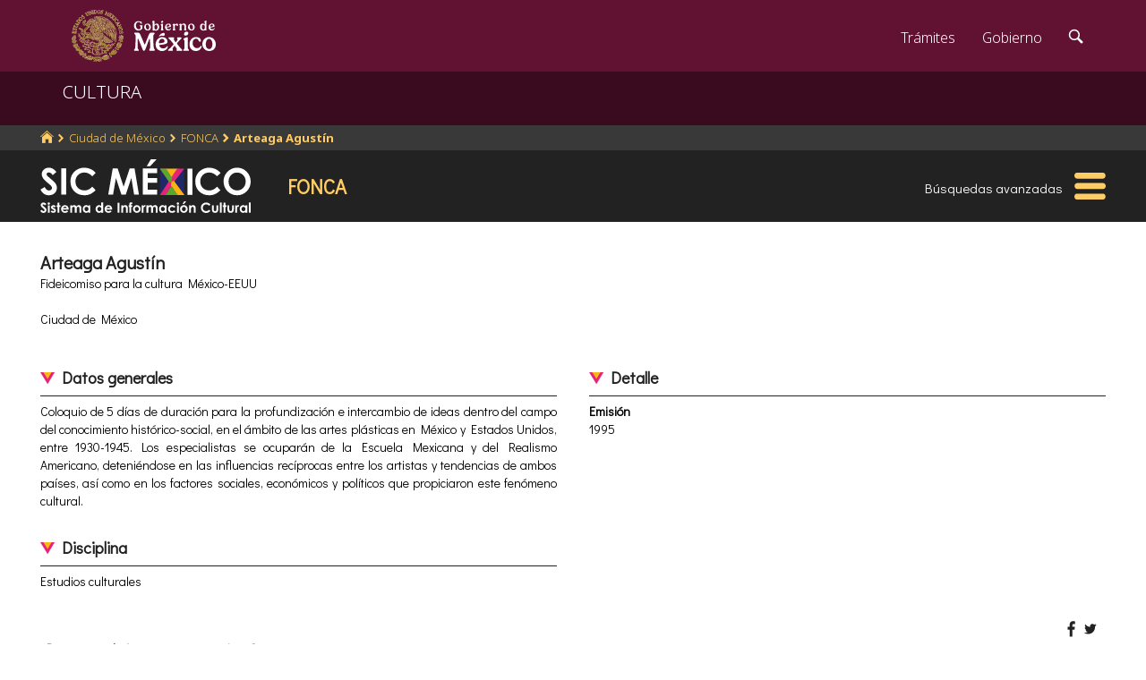

--- FILE ---
content_type: text/html; charset=utf-8
request_url: https://www.google.com/recaptcha/api2/anchor?ar=1&k=6LcMKhwUAAAAACZnqLi6YLyS6roOn9-v8RRXA_Bs&co=aHR0cHM6Ly9zaWMuY3VsdHVyYS5nb2IubXg6NDQz&hl=en&v=N67nZn4AqZkNcbeMu4prBgzg&size=invisible&anchor-ms=20000&execute-ms=30000&cb=7qj8yflysqor
body_size: 49505
content:
<!DOCTYPE HTML><html dir="ltr" lang="en"><head><meta http-equiv="Content-Type" content="text/html; charset=UTF-8">
<meta http-equiv="X-UA-Compatible" content="IE=edge">
<title>reCAPTCHA</title>
<style type="text/css">
/* cyrillic-ext */
@font-face {
  font-family: 'Roboto';
  font-style: normal;
  font-weight: 400;
  font-stretch: 100%;
  src: url(//fonts.gstatic.com/s/roboto/v48/KFO7CnqEu92Fr1ME7kSn66aGLdTylUAMa3GUBHMdazTgWw.woff2) format('woff2');
  unicode-range: U+0460-052F, U+1C80-1C8A, U+20B4, U+2DE0-2DFF, U+A640-A69F, U+FE2E-FE2F;
}
/* cyrillic */
@font-face {
  font-family: 'Roboto';
  font-style: normal;
  font-weight: 400;
  font-stretch: 100%;
  src: url(//fonts.gstatic.com/s/roboto/v48/KFO7CnqEu92Fr1ME7kSn66aGLdTylUAMa3iUBHMdazTgWw.woff2) format('woff2');
  unicode-range: U+0301, U+0400-045F, U+0490-0491, U+04B0-04B1, U+2116;
}
/* greek-ext */
@font-face {
  font-family: 'Roboto';
  font-style: normal;
  font-weight: 400;
  font-stretch: 100%;
  src: url(//fonts.gstatic.com/s/roboto/v48/KFO7CnqEu92Fr1ME7kSn66aGLdTylUAMa3CUBHMdazTgWw.woff2) format('woff2');
  unicode-range: U+1F00-1FFF;
}
/* greek */
@font-face {
  font-family: 'Roboto';
  font-style: normal;
  font-weight: 400;
  font-stretch: 100%;
  src: url(//fonts.gstatic.com/s/roboto/v48/KFO7CnqEu92Fr1ME7kSn66aGLdTylUAMa3-UBHMdazTgWw.woff2) format('woff2');
  unicode-range: U+0370-0377, U+037A-037F, U+0384-038A, U+038C, U+038E-03A1, U+03A3-03FF;
}
/* math */
@font-face {
  font-family: 'Roboto';
  font-style: normal;
  font-weight: 400;
  font-stretch: 100%;
  src: url(//fonts.gstatic.com/s/roboto/v48/KFO7CnqEu92Fr1ME7kSn66aGLdTylUAMawCUBHMdazTgWw.woff2) format('woff2');
  unicode-range: U+0302-0303, U+0305, U+0307-0308, U+0310, U+0312, U+0315, U+031A, U+0326-0327, U+032C, U+032F-0330, U+0332-0333, U+0338, U+033A, U+0346, U+034D, U+0391-03A1, U+03A3-03A9, U+03B1-03C9, U+03D1, U+03D5-03D6, U+03F0-03F1, U+03F4-03F5, U+2016-2017, U+2034-2038, U+203C, U+2040, U+2043, U+2047, U+2050, U+2057, U+205F, U+2070-2071, U+2074-208E, U+2090-209C, U+20D0-20DC, U+20E1, U+20E5-20EF, U+2100-2112, U+2114-2115, U+2117-2121, U+2123-214F, U+2190, U+2192, U+2194-21AE, U+21B0-21E5, U+21F1-21F2, U+21F4-2211, U+2213-2214, U+2216-22FF, U+2308-230B, U+2310, U+2319, U+231C-2321, U+2336-237A, U+237C, U+2395, U+239B-23B7, U+23D0, U+23DC-23E1, U+2474-2475, U+25AF, U+25B3, U+25B7, U+25BD, U+25C1, U+25CA, U+25CC, U+25FB, U+266D-266F, U+27C0-27FF, U+2900-2AFF, U+2B0E-2B11, U+2B30-2B4C, U+2BFE, U+3030, U+FF5B, U+FF5D, U+1D400-1D7FF, U+1EE00-1EEFF;
}
/* symbols */
@font-face {
  font-family: 'Roboto';
  font-style: normal;
  font-weight: 400;
  font-stretch: 100%;
  src: url(//fonts.gstatic.com/s/roboto/v48/KFO7CnqEu92Fr1ME7kSn66aGLdTylUAMaxKUBHMdazTgWw.woff2) format('woff2');
  unicode-range: U+0001-000C, U+000E-001F, U+007F-009F, U+20DD-20E0, U+20E2-20E4, U+2150-218F, U+2190, U+2192, U+2194-2199, U+21AF, U+21E6-21F0, U+21F3, U+2218-2219, U+2299, U+22C4-22C6, U+2300-243F, U+2440-244A, U+2460-24FF, U+25A0-27BF, U+2800-28FF, U+2921-2922, U+2981, U+29BF, U+29EB, U+2B00-2BFF, U+4DC0-4DFF, U+FFF9-FFFB, U+10140-1018E, U+10190-1019C, U+101A0, U+101D0-101FD, U+102E0-102FB, U+10E60-10E7E, U+1D2C0-1D2D3, U+1D2E0-1D37F, U+1F000-1F0FF, U+1F100-1F1AD, U+1F1E6-1F1FF, U+1F30D-1F30F, U+1F315, U+1F31C, U+1F31E, U+1F320-1F32C, U+1F336, U+1F378, U+1F37D, U+1F382, U+1F393-1F39F, U+1F3A7-1F3A8, U+1F3AC-1F3AF, U+1F3C2, U+1F3C4-1F3C6, U+1F3CA-1F3CE, U+1F3D4-1F3E0, U+1F3ED, U+1F3F1-1F3F3, U+1F3F5-1F3F7, U+1F408, U+1F415, U+1F41F, U+1F426, U+1F43F, U+1F441-1F442, U+1F444, U+1F446-1F449, U+1F44C-1F44E, U+1F453, U+1F46A, U+1F47D, U+1F4A3, U+1F4B0, U+1F4B3, U+1F4B9, U+1F4BB, U+1F4BF, U+1F4C8-1F4CB, U+1F4D6, U+1F4DA, U+1F4DF, U+1F4E3-1F4E6, U+1F4EA-1F4ED, U+1F4F7, U+1F4F9-1F4FB, U+1F4FD-1F4FE, U+1F503, U+1F507-1F50B, U+1F50D, U+1F512-1F513, U+1F53E-1F54A, U+1F54F-1F5FA, U+1F610, U+1F650-1F67F, U+1F687, U+1F68D, U+1F691, U+1F694, U+1F698, U+1F6AD, U+1F6B2, U+1F6B9-1F6BA, U+1F6BC, U+1F6C6-1F6CF, U+1F6D3-1F6D7, U+1F6E0-1F6EA, U+1F6F0-1F6F3, U+1F6F7-1F6FC, U+1F700-1F7FF, U+1F800-1F80B, U+1F810-1F847, U+1F850-1F859, U+1F860-1F887, U+1F890-1F8AD, U+1F8B0-1F8BB, U+1F8C0-1F8C1, U+1F900-1F90B, U+1F93B, U+1F946, U+1F984, U+1F996, U+1F9E9, U+1FA00-1FA6F, U+1FA70-1FA7C, U+1FA80-1FA89, U+1FA8F-1FAC6, U+1FACE-1FADC, U+1FADF-1FAE9, U+1FAF0-1FAF8, U+1FB00-1FBFF;
}
/* vietnamese */
@font-face {
  font-family: 'Roboto';
  font-style: normal;
  font-weight: 400;
  font-stretch: 100%;
  src: url(//fonts.gstatic.com/s/roboto/v48/KFO7CnqEu92Fr1ME7kSn66aGLdTylUAMa3OUBHMdazTgWw.woff2) format('woff2');
  unicode-range: U+0102-0103, U+0110-0111, U+0128-0129, U+0168-0169, U+01A0-01A1, U+01AF-01B0, U+0300-0301, U+0303-0304, U+0308-0309, U+0323, U+0329, U+1EA0-1EF9, U+20AB;
}
/* latin-ext */
@font-face {
  font-family: 'Roboto';
  font-style: normal;
  font-weight: 400;
  font-stretch: 100%;
  src: url(//fonts.gstatic.com/s/roboto/v48/KFO7CnqEu92Fr1ME7kSn66aGLdTylUAMa3KUBHMdazTgWw.woff2) format('woff2');
  unicode-range: U+0100-02BA, U+02BD-02C5, U+02C7-02CC, U+02CE-02D7, U+02DD-02FF, U+0304, U+0308, U+0329, U+1D00-1DBF, U+1E00-1E9F, U+1EF2-1EFF, U+2020, U+20A0-20AB, U+20AD-20C0, U+2113, U+2C60-2C7F, U+A720-A7FF;
}
/* latin */
@font-face {
  font-family: 'Roboto';
  font-style: normal;
  font-weight: 400;
  font-stretch: 100%;
  src: url(//fonts.gstatic.com/s/roboto/v48/KFO7CnqEu92Fr1ME7kSn66aGLdTylUAMa3yUBHMdazQ.woff2) format('woff2');
  unicode-range: U+0000-00FF, U+0131, U+0152-0153, U+02BB-02BC, U+02C6, U+02DA, U+02DC, U+0304, U+0308, U+0329, U+2000-206F, U+20AC, U+2122, U+2191, U+2193, U+2212, U+2215, U+FEFF, U+FFFD;
}
/* cyrillic-ext */
@font-face {
  font-family: 'Roboto';
  font-style: normal;
  font-weight: 500;
  font-stretch: 100%;
  src: url(//fonts.gstatic.com/s/roboto/v48/KFO7CnqEu92Fr1ME7kSn66aGLdTylUAMa3GUBHMdazTgWw.woff2) format('woff2');
  unicode-range: U+0460-052F, U+1C80-1C8A, U+20B4, U+2DE0-2DFF, U+A640-A69F, U+FE2E-FE2F;
}
/* cyrillic */
@font-face {
  font-family: 'Roboto';
  font-style: normal;
  font-weight: 500;
  font-stretch: 100%;
  src: url(//fonts.gstatic.com/s/roboto/v48/KFO7CnqEu92Fr1ME7kSn66aGLdTylUAMa3iUBHMdazTgWw.woff2) format('woff2');
  unicode-range: U+0301, U+0400-045F, U+0490-0491, U+04B0-04B1, U+2116;
}
/* greek-ext */
@font-face {
  font-family: 'Roboto';
  font-style: normal;
  font-weight: 500;
  font-stretch: 100%;
  src: url(//fonts.gstatic.com/s/roboto/v48/KFO7CnqEu92Fr1ME7kSn66aGLdTylUAMa3CUBHMdazTgWw.woff2) format('woff2');
  unicode-range: U+1F00-1FFF;
}
/* greek */
@font-face {
  font-family: 'Roboto';
  font-style: normal;
  font-weight: 500;
  font-stretch: 100%;
  src: url(//fonts.gstatic.com/s/roboto/v48/KFO7CnqEu92Fr1ME7kSn66aGLdTylUAMa3-UBHMdazTgWw.woff2) format('woff2');
  unicode-range: U+0370-0377, U+037A-037F, U+0384-038A, U+038C, U+038E-03A1, U+03A3-03FF;
}
/* math */
@font-face {
  font-family: 'Roboto';
  font-style: normal;
  font-weight: 500;
  font-stretch: 100%;
  src: url(//fonts.gstatic.com/s/roboto/v48/KFO7CnqEu92Fr1ME7kSn66aGLdTylUAMawCUBHMdazTgWw.woff2) format('woff2');
  unicode-range: U+0302-0303, U+0305, U+0307-0308, U+0310, U+0312, U+0315, U+031A, U+0326-0327, U+032C, U+032F-0330, U+0332-0333, U+0338, U+033A, U+0346, U+034D, U+0391-03A1, U+03A3-03A9, U+03B1-03C9, U+03D1, U+03D5-03D6, U+03F0-03F1, U+03F4-03F5, U+2016-2017, U+2034-2038, U+203C, U+2040, U+2043, U+2047, U+2050, U+2057, U+205F, U+2070-2071, U+2074-208E, U+2090-209C, U+20D0-20DC, U+20E1, U+20E5-20EF, U+2100-2112, U+2114-2115, U+2117-2121, U+2123-214F, U+2190, U+2192, U+2194-21AE, U+21B0-21E5, U+21F1-21F2, U+21F4-2211, U+2213-2214, U+2216-22FF, U+2308-230B, U+2310, U+2319, U+231C-2321, U+2336-237A, U+237C, U+2395, U+239B-23B7, U+23D0, U+23DC-23E1, U+2474-2475, U+25AF, U+25B3, U+25B7, U+25BD, U+25C1, U+25CA, U+25CC, U+25FB, U+266D-266F, U+27C0-27FF, U+2900-2AFF, U+2B0E-2B11, U+2B30-2B4C, U+2BFE, U+3030, U+FF5B, U+FF5D, U+1D400-1D7FF, U+1EE00-1EEFF;
}
/* symbols */
@font-face {
  font-family: 'Roboto';
  font-style: normal;
  font-weight: 500;
  font-stretch: 100%;
  src: url(//fonts.gstatic.com/s/roboto/v48/KFO7CnqEu92Fr1ME7kSn66aGLdTylUAMaxKUBHMdazTgWw.woff2) format('woff2');
  unicode-range: U+0001-000C, U+000E-001F, U+007F-009F, U+20DD-20E0, U+20E2-20E4, U+2150-218F, U+2190, U+2192, U+2194-2199, U+21AF, U+21E6-21F0, U+21F3, U+2218-2219, U+2299, U+22C4-22C6, U+2300-243F, U+2440-244A, U+2460-24FF, U+25A0-27BF, U+2800-28FF, U+2921-2922, U+2981, U+29BF, U+29EB, U+2B00-2BFF, U+4DC0-4DFF, U+FFF9-FFFB, U+10140-1018E, U+10190-1019C, U+101A0, U+101D0-101FD, U+102E0-102FB, U+10E60-10E7E, U+1D2C0-1D2D3, U+1D2E0-1D37F, U+1F000-1F0FF, U+1F100-1F1AD, U+1F1E6-1F1FF, U+1F30D-1F30F, U+1F315, U+1F31C, U+1F31E, U+1F320-1F32C, U+1F336, U+1F378, U+1F37D, U+1F382, U+1F393-1F39F, U+1F3A7-1F3A8, U+1F3AC-1F3AF, U+1F3C2, U+1F3C4-1F3C6, U+1F3CA-1F3CE, U+1F3D4-1F3E0, U+1F3ED, U+1F3F1-1F3F3, U+1F3F5-1F3F7, U+1F408, U+1F415, U+1F41F, U+1F426, U+1F43F, U+1F441-1F442, U+1F444, U+1F446-1F449, U+1F44C-1F44E, U+1F453, U+1F46A, U+1F47D, U+1F4A3, U+1F4B0, U+1F4B3, U+1F4B9, U+1F4BB, U+1F4BF, U+1F4C8-1F4CB, U+1F4D6, U+1F4DA, U+1F4DF, U+1F4E3-1F4E6, U+1F4EA-1F4ED, U+1F4F7, U+1F4F9-1F4FB, U+1F4FD-1F4FE, U+1F503, U+1F507-1F50B, U+1F50D, U+1F512-1F513, U+1F53E-1F54A, U+1F54F-1F5FA, U+1F610, U+1F650-1F67F, U+1F687, U+1F68D, U+1F691, U+1F694, U+1F698, U+1F6AD, U+1F6B2, U+1F6B9-1F6BA, U+1F6BC, U+1F6C6-1F6CF, U+1F6D3-1F6D7, U+1F6E0-1F6EA, U+1F6F0-1F6F3, U+1F6F7-1F6FC, U+1F700-1F7FF, U+1F800-1F80B, U+1F810-1F847, U+1F850-1F859, U+1F860-1F887, U+1F890-1F8AD, U+1F8B0-1F8BB, U+1F8C0-1F8C1, U+1F900-1F90B, U+1F93B, U+1F946, U+1F984, U+1F996, U+1F9E9, U+1FA00-1FA6F, U+1FA70-1FA7C, U+1FA80-1FA89, U+1FA8F-1FAC6, U+1FACE-1FADC, U+1FADF-1FAE9, U+1FAF0-1FAF8, U+1FB00-1FBFF;
}
/* vietnamese */
@font-face {
  font-family: 'Roboto';
  font-style: normal;
  font-weight: 500;
  font-stretch: 100%;
  src: url(//fonts.gstatic.com/s/roboto/v48/KFO7CnqEu92Fr1ME7kSn66aGLdTylUAMa3OUBHMdazTgWw.woff2) format('woff2');
  unicode-range: U+0102-0103, U+0110-0111, U+0128-0129, U+0168-0169, U+01A0-01A1, U+01AF-01B0, U+0300-0301, U+0303-0304, U+0308-0309, U+0323, U+0329, U+1EA0-1EF9, U+20AB;
}
/* latin-ext */
@font-face {
  font-family: 'Roboto';
  font-style: normal;
  font-weight: 500;
  font-stretch: 100%;
  src: url(//fonts.gstatic.com/s/roboto/v48/KFO7CnqEu92Fr1ME7kSn66aGLdTylUAMa3KUBHMdazTgWw.woff2) format('woff2');
  unicode-range: U+0100-02BA, U+02BD-02C5, U+02C7-02CC, U+02CE-02D7, U+02DD-02FF, U+0304, U+0308, U+0329, U+1D00-1DBF, U+1E00-1E9F, U+1EF2-1EFF, U+2020, U+20A0-20AB, U+20AD-20C0, U+2113, U+2C60-2C7F, U+A720-A7FF;
}
/* latin */
@font-face {
  font-family: 'Roboto';
  font-style: normal;
  font-weight: 500;
  font-stretch: 100%;
  src: url(//fonts.gstatic.com/s/roboto/v48/KFO7CnqEu92Fr1ME7kSn66aGLdTylUAMa3yUBHMdazQ.woff2) format('woff2');
  unicode-range: U+0000-00FF, U+0131, U+0152-0153, U+02BB-02BC, U+02C6, U+02DA, U+02DC, U+0304, U+0308, U+0329, U+2000-206F, U+20AC, U+2122, U+2191, U+2193, U+2212, U+2215, U+FEFF, U+FFFD;
}
/* cyrillic-ext */
@font-face {
  font-family: 'Roboto';
  font-style: normal;
  font-weight: 900;
  font-stretch: 100%;
  src: url(//fonts.gstatic.com/s/roboto/v48/KFO7CnqEu92Fr1ME7kSn66aGLdTylUAMa3GUBHMdazTgWw.woff2) format('woff2');
  unicode-range: U+0460-052F, U+1C80-1C8A, U+20B4, U+2DE0-2DFF, U+A640-A69F, U+FE2E-FE2F;
}
/* cyrillic */
@font-face {
  font-family: 'Roboto';
  font-style: normal;
  font-weight: 900;
  font-stretch: 100%;
  src: url(//fonts.gstatic.com/s/roboto/v48/KFO7CnqEu92Fr1ME7kSn66aGLdTylUAMa3iUBHMdazTgWw.woff2) format('woff2');
  unicode-range: U+0301, U+0400-045F, U+0490-0491, U+04B0-04B1, U+2116;
}
/* greek-ext */
@font-face {
  font-family: 'Roboto';
  font-style: normal;
  font-weight: 900;
  font-stretch: 100%;
  src: url(//fonts.gstatic.com/s/roboto/v48/KFO7CnqEu92Fr1ME7kSn66aGLdTylUAMa3CUBHMdazTgWw.woff2) format('woff2');
  unicode-range: U+1F00-1FFF;
}
/* greek */
@font-face {
  font-family: 'Roboto';
  font-style: normal;
  font-weight: 900;
  font-stretch: 100%;
  src: url(//fonts.gstatic.com/s/roboto/v48/KFO7CnqEu92Fr1ME7kSn66aGLdTylUAMa3-UBHMdazTgWw.woff2) format('woff2');
  unicode-range: U+0370-0377, U+037A-037F, U+0384-038A, U+038C, U+038E-03A1, U+03A3-03FF;
}
/* math */
@font-face {
  font-family: 'Roboto';
  font-style: normal;
  font-weight: 900;
  font-stretch: 100%;
  src: url(//fonts.gstatic.com/s/roboto/v48/KFO7CnqEu92Fr1ME7kSn66aGLdTylUAMawCUBHMdazTgWw.woff2) format('woff2');
  unicode-range: U+0302-0303, U+0305, U+0307-0308, U+0310, U+0312, U+0315, U+031A, U+0326-0327, U+032C, U+032F-0330, U+0332-0333, U+0338, U+033A, U+0346, U+034D, U+0391-03A1, U+03A3-03A9, U+03B1-03C9, U+03D1, U+03D5-03D6, U+03F0-03F1, U+03F4-03F5, U+2016-2017, U+2034-2038, U+203C, U+2040, U+2043, U+2047, U+2050, U+2057, U+205F, U+2070-2071, U+2074-208E, U+2090-209C, U+20D0-20DC, U+20E1, U+20E5-20EF, U+2100-2112, U+2114-2115, U+2117-2121, U+2123-214F, U+2190, U+2192, U+2194-21AE, U+21B0-21E5, U+21F1-21F2, U+21F4-2211, U+2213-2214, U+2216-22FF, U+2308-230B, U+2310, U+2319, U+231C-2321, U+2336-237A, U+237C, U+2395, U+239B-23B7, U+23D0, U+23DC-23E1, U+2474-2475, U+25AF, U+25B3, U+25B7, U+25BD, U+25C1, U+25CA, U+25CC, U+25FB, U+266D-266F, U+27C0-27FF, U+2900-2AFF, U+2B0E-2B11, U+2B30-2B4C, U+2BFE, U+3030, U+FF5B, U+FF5D, U+1D400-1D7FF, U+1EE00-1EEFF;
}
/* symbols */
@font-face {
  font-family: 'Roboto';
  font-style: normal;
  font-weight: 900;
  font-stretch: 100%;
  src: url(//fonts.gstatic.com/s/roboto/v48/KFO7CnqEu92Fr1ME7kSn66aGLdTylUAMaxKUBHMdazTgWw.woff2) format('woff2');
  unicode-range: U+0001-000C, U+000E-001F, U+007F-009F, U+20DD-20E0, U+20E2-20E4, U+2150-218F, U+2190, U+2192, U+2194-2199, U+21AF, U+21E6-21F0, U+21F3, U+2218-2219, U+2299, U+22C4-22C6, U+2300-243F, U+2440-244A, U+2460-24FF, U+25A0-27BF, U+2800-28FF, U+2921-2922, U+2981, U+29BF, U+29EB, U+2B00-2BFF, U+4DC0-4DFF, U+FFF9-FFFB, U+10140-1018E, U+10190-1019C, U+101A0, U+101D0-101FD, U+102E0-102FB, U+10E60-10E7E, U+1D2C0-1D2D3, U+1D2E0-1D37F, U+1F000-1F0FF, U+1F100-1F1AD, U+1F1E6-1F1FF, U+1F30D-1F30F, U+1F315, U+1F31C, U+1F31E, U+1F320-1F32C, U+1F336, U+1F378, U+1F37D, U+1F382, U+1F393-1F39F, U+1F3A7-1F3A8, U+1F3AC-1F3AF, U+1F3C2, U+1F3C4-1F3C6, U+1F3CA-1F3CE, U+1F3D4-1F3E0, U+1F3ED, U+1F3F1-1F3F3, U+1F3F5-1F3F7, U+1F408, U+1F415, U+1F41F, U+1F426, U+1F43F, U+1F441-1F442, U+1F444, U+1F446-1F449, U+1F44C-1F44E, U+1F453, U+1F46A, U+1F47D, U+1F4A3, U+1F4B0, U+1F4B3, U+1F4B9, U+1F4BB, U+1F4BF, U+1F4C8-1F4CB, U+1F4D6, U+1F4DA, U+1F4DF, U+1F4E3-1F4E6, U+1F4EA-1F4ED, U+1F4F7, U+1F4F9-1F4FB, U+1F4FD-1F4FE, U+1F503, U+1F507-1F50B, U+1F50D, U+1F512-1F513, U+1F53E-1F54A, U+1F54F-1F5FA, U+1F610, U+1F650-1F67F, U+1F687, U+1F68D, U+1F691, U+1F694, U+1F698, U+1F6AD, U+1F6B2, U+1F6B9-1F6BA, U+1F6BC, U+1F6C6-1F6CF, U+1F6D3-1F6D7, U+1F6E0-1F6EA, U+1F6F0-1F6F3, U+1F6F7-1F6FC, U+1F700-1F7FF, U+1F800-1F80B, U+1F810-1F847, U+1F850-1F859, U+1F860-1F887, U+1F890-1F8AD, U+1F8B0-1F8BB, U+1F8C0-1F8C1, U+1F900-1F90B, U+1F93B, U+1F946, U+1F984, U+1F996, U+1F9E9, U+1FA00-1FA6F, U+1FA70-1FA7C, U+1FA80-1FA89, U+1FA8F-1FAC6, U+1FACE-1FADC, U+1FADF-1FAE9, U+1FAF0-1FAF8, U+1FB00-1FBFF;
}
/* vietnamese */
@font-face {
  font-family: 'Roboto';
  font-style: normal;
  font-weight: 900;
  font-stretch: 100%;
  src: url(//fonts.gstatic.com/s/roboto/v48/KFO7CnqEu92Fr1ME7kSn66aGLdTylUAMa3OUBHMdazTgWw.woff2) format('woff2');
  unicode-range: U+0102-0103, U+0110-0111, U+0128-0129, U+0168-0169, U+01A0-01A1, U+01AF-01B0, U+0300-0301, U+0303-0304, U+0308-0309, U+0323, U+0329, U+1EA0-1EF9, U+20AB;
}
/* latin-ext */
@font-face {
  font-family: 'Roboto';
  font-style: normal;
  font-weight: 900;
  font-stretch: 100%;
  src: url(//fonts.gstatic.com/s/roboto/v48/KFO7CnqEu92Fr1ME7kSn66aGLdTylUAMa3KUBHMdazTgWw.woff2) format('woff2');
  unicode-range: U+0100-02BA, U+02BD-02C5, U+02C7-02CC, U+02CE-02D7, U+02DD-02FF, U+0304, U+0308, U+0329, U+1D00-1DBF, U+1E00-1E9F, U+1EF2-1EFF, U+2020, U+20A0-20AB, U+20AD-20C0, U+2113, U+2C60-2C7F, U+A720-A7FF;
}
/* latin */
@font-face {
  font-family: 'Roboto';
  font-style: normal;
  font-weight: 900;
  font-stretch: 100%;
  src: url(//fonts.gstatic.com/s/roboto/v48/KFO7CnqEu92Fr1ME7kSn66aGLdTylUAMa3yUBHMdazQ.woff2) format('woff2');
  unicode-range: U+0000-00FF, U+0131, U+0152-0153, U+02BB-02BC, U+02C6, U+02DA, U+02DC, U+0304, U+0308, U+0329, U+2000-206F, U+20AC, U+2122, U+2191, U+2193, U+2212, U+2215, U+FEFF, U+FFFD;
}

</style>
<link rel="stylesheet" type="text/css" href="https://www.gstatic.com/recaptcha/releases/N67nZn4AqZkNcbeMu4prBgzg/styles__ltr.css">
<script nonce="2D0fT0bmFhmKXNdXDvBVlQ" type="text/javascript">window['__recaptcha_api'] = 'https://www.google.com/recaptcha/api2/';</script>
<script type="text/javascript" src="https://www.gstatic.com/recaptcha/releases/N67nZn4AqZkNcbeMu4prBgzg/recaptcha__en.js" nonce="2D0fT0bmFhmKXNdXDvBVlQ">
      
    </script></head>
<body><div id="rc-anchor-alert" class="rc-anchor-alert"></div>
<input type="hidden" id="recaptcha-token" value="[base64]">
<script type="text/javascript" nonce="2D0fT0bmFhmKXNdXDvBVlQ">
      recaptcha.anchor.Main.init("[\x22ainput\x22,[\x22bgdata\x22,\x22\x22,\[base64]/[base64]/[base64]/[base64]/[base64]/[base64]/KGcoTywyNTMsTy5PKSxVRyhPLEMpKTpnKE8sMjUzLEMpLE8pKSxsKSksTykpfSxieT1mdW5jdGlvbihDLE8sdSxsKXtmb3IobD0odT1SKEMpLDApO08+MDtPLS0pbD1sPDw4fFooQyk7ZyhDLHUsbCl9LFVHPWZ1bmN0aW9uKEMsTyl7Qy5pLmxlbmd0aD4xMDQ/[base64]/[base64]/[base64]/[base64]/[base64]/[base64]/[base64]\\u003d\x22,\[base64]\x22,\x22w5vCqU7Cv8O4w6rCgFVcBjDCv8K3w6hWecKCwolfwonDjzzDghorw4QFw7UBwq7DvCZcw5IQO8KxVx9Kag/DhMOrQAPCusOxwrNtwpV9w4zCu8Ogw7YKScOLw68zaSnDkcKMw6gtwo0cccOQwp9mPcK/[base64]/DqSzCgScxw4kJK1LDnMK/w67DscOGVlXDjhfDksK2w6jDpnF3VcKJwoNJw5DDpTLDtsKFwpsEwq8/[base64]/DnwTCsE7CgcKtPsOCe1sjDXdmKMOUw4d7w5JqVcK3wrPDuGAzGTU5w73CixMAQC/CsyY7wrfCjT4EE8K2SsKJwoHDikBLwps8w7/CnMK0wozCkDkJwo9vw69/wpbDshpCw5oRFz4Ywo8yDMOHw4bDu0Mdw5YGOMOTwrHChsOzwoPCtlxiQFgjCAnCpcKHYzfDkQ96ccODD8OawoUDw7TDisO5DEV8ScKIV8OUS8ONw7MIwr/DicOcIMK5C8Ouw4liZDp0w5UWwrl0dQMhAF/CjcKad0DDqsK4wo3CvSvDksK7woXDuT0JWz8Dw5XDvcOcKXkWw51VLCwbLAbDngAiwpPCosOFNFw3fm0Rw67CgTTCmBLCgMKkw43DsAxgw4Vgw7sLMcOjw7HDnGNpwoUCGGlaw402IcOPHg/[base64]/DqUzDkGzDhQrCl3cHJiZaU8OxwrTDkRZDYsO4w5N2wpDDi8O1w41qw6VqCsOUasKaABHCg8Kww6N4EcKaw5BcwpTCqjnDrcOuMQ/CvGVsbDzClsOSVMOkw6w5w6DDo8Olw5TCl8KwFcOswqVVwrTCqS/[base64]/DpBEfw6chKMK+wpYEwpUeAGHCisKfw64Qwp3Dgj7CiypELmnDnsOQATwAwqwIwoEtZxHDgRPDqcKPw4V5w6/[base64]/[base64]/w7PDhmvDvsKuw4gmVMK2DkbCoyQPwozDrsOUcnR9V8OQIcOkeWjDmcKrGAB+w78CFMK6f8Kka1xJJ8OHw6DDqGFdwp4LwoTCllfCkRvCrz4gWFzCjsOkwoTCgcKORkvCusO3ZzEbNlQew7jCmsKFdMKpGBLCvsOGCiF/dhwFw7krecKmwo7Cv8O2wqFfc8OVEkkcwrjCryt9dMKdwpHCrHwOdB08w57Dl8OYBcOLw7rClRtTI8K0fFXDo1DCsmgUw4kBNcOOcMOdw4vCm2jDoXkXNsO3woZaQsOUw47DgcK/wpZMKmUgwq7CoMOkcSZOZAfCgSw5ZcOoccKiFwdzw6/[base64]/M8KYwqJ9wqVWLMOhw5rCn8KEFXHCgMOvdx/CmsKhCBjCvcKSwpPCgGfDvBbCjsOIwpxHw6/CrsOVGXvCgDTCiSHDm8Ozw73CjiTCqEFVw5BhGsKjRMOGw7bDqj3DuR7Du2bDhxF1Wlkmwp8jwq/[base64]/wqxqw7lhQMKWw4rDkiDDp8OpwppVw4rDjcOYwrPCvDjDlMOzwqAFSsOkMAzCrcOPw6dIbX9qw64uZcOKwqjCrFLDqsO6w53CvQrClMOnbF7DjWjCojPCkzt1b8KXX8Osa8KGbMKxw6BGdMKxd3dowqNCHcOYwofDgTEAQj1/[base64]/[base64]/Du8KGHE7DkSzDr8OXCi3DihzDqsKhwoxJcsOVJHBmw70RwprCjcKpw6ljBQUWw6zDmsKOP8Opw4vDjcO6w4NfwqhRHR5cZi/Cn8K4U0TChcOew4zCpHfCpx/ChMKxJcKMw5cFw7bCr2YoFz4kw4rCqwfDvsKiw5zCtkoHw6pHw79BMcO0woTCr8KBLMKHw4gjw71ww6dSXkFRQQbCtmvCgmrDqcKkQ8KKXCNXwq51aMOFSSVjw7nDi8KiTkzCk8KpFjgYV8KSSMOobkHDtnogw4ZoKmHDigUIMmrCpcOoI8Obw5/Cgkouw54Ew74Swr3DhD4qwpzCtMOLw7Blwo7DgcK1w50/[base64]/[base64]/cmY4wot7w5DDnHvDoifCsmM9JsKDwoJOAsOcwoxew6TDg2vDonMUwqvDgMKxw4rCl8ObDsOSw5DDvMKUwp5JS8OsXRxyw7PCt8OLwozCn2oQXDg7QcKaJGLCvsK7QznDi8K3w6/DssKMw5nClMOYb8OSw7DDv8OqQ8KecsKjwo8GI1fCgV8ST8Kiw4rClcK4Z8OMBsOyw4lvU1rCmS/ChDhNIwlRaypvDAQgwociw5U8wo/CisKJL8K8w7DDnUBxO10IQMKbXSXDpsOpw4DCq8K5M1vCgsO0CFrDksKIRFrDgSZ2wqbCjmoYwp7DtjFdAinDhsK+SCkHZQ1/wpPDpGxlJggcwrNhOMODwqshScKDwqEGw6cMWsOCwp/DtHgDw4fDtEPCrMOVX0bDi8KSfsOtYcKTwoHDl8KVMWEJw5zDoDN2FcKswq4iQgDDpjMrw4FrPUJAw5TDmW1rwq7DgMObWsKZwqvCgm7DgXIkw5LDoBNvNxZRAlPDpAR7BcO8VR/CksOcwoRQJgVqwrdDwoIoC0vChsKMfldMH0MfwqvCj8OiFhzCr3fDvDs8SMOudMOswoMswobCpsOZw4XCu8OBw4IeM8KfwptpbcKnw4HCp1jCisO6wrHCtmdCwqnCoQrCsAzCocOIYx/DgENsw4PDmwMQw7vDnsKWwoXDvTvDucKLwpRww4HCmF7CjcKxcDAdw6LCky3DgcKKU8K1S8OTJBzCjVkzeMK4dMK2GDHCvcOEwpFzCmDCrHUmXsKSw6jDhcKZOsO1OMOhbcKjw6vCp1TDrR7DpsO+csKJwqFcw4LChk1DTXXCvAzCgEoMXHt+w5/DtBjCmMK5JwPCgMO4a8KxT8O/[base64]/Dg8ODfDLDlEvCmCXDu8KmaAUzw5HCtsOlehXDt8KKYMK5wpwSLsOSw4kfG3R9A1IKw4vChMK2e8Krw7DCjsOMe8O+wrEWMcKHVhLCmmLDtHPCncK/wo7CoCw5woVbOcOALsOgOMKIGMOgYx7DksOywqQRBCvDgDlIw5jCiA9dw7lCZXtIw68uw55Aw4bCnsKZPMKCfRgyw5kKPMKPwobCqcOBalfCun8jwqI9w4/CosOCHnHDqsObcEHDncKRwr/Cq8OAw4/CvcKacMO7JkXCjcK7JMKVwrUTTjHDiMOKwr4AZ8KfwqzChhMFacK9J8KywrnDscKMVS/DsMKWNsKlwrLDiyDDjkTDlMO2SV0rwqXDh8KMfhkGwpxgwo0bTcO0wrxWb8KHwpHDgmjCtywYQsKfw5/ChXxQw7nCjnx9w4VIwrMQw6AsdX7DuxzCjELCgcOJZ8OEMMK/w4XCjcKOwoQ2wq/[base64]/DqMK7GcOAO8O6wqTDkcKmwpvDtEvCt2MHMMOHZX/DpMKEwoUOwqjCgcK9wrzCgSIqw6owwoTCoGPDhQUMRDIZGsODw6PDiMO9HcKHVcO1SsKMayJcfSxqD8KQwqZoRj/DhsKgwrvDplolw6rCtVhLKsKAWCLDjMKtwpXDvsO5TzBgE8ORTnvCrhQQw4PCmsKvIMOxw5bCqy/CpQrCpUvDgwXCncOQw5bDl8KGw7oNwo7DiBLDicKZBi4ow6dQwo/CosK3w7/CpcOQw5ZgwpXDqcO8DGLDpjzCt3lVTMO7RMO1RkdkHlXDpmEAw6gDwojDnGA3wqIzw7hPAiDDkMKuworDvMORV8OuKMKJQ1PCsEPDhUbCocKJM3HCnMKcChAHwpXCpVPCqMK3woHDrA7CliwPwodybMO4Qnkxw5UsECjCoMKlw6N/w7wde2vDnUl8wr8lwpjDrVvDvMKDw7BoABnDhzbCm8KiJsOdw5R+w6kjFcOGw5fColrDgTLDrsO6ZMOtDlrDswNsAsKNI0o0w5vCtsK7dDfDqMK2w7dOWzLDh8KYw5LDq8O4w4x4DHbCslTCjcKvNmJrDcOyQMKJw6DCkMKaIHkbw5w/w7TCjsOpX8KUQMO6wrcoe1/DqHEUbcOew4xVw7zDk8KzTcKkw7vDoyJDb3/Dg8KYw6HCvD3DmMOaZsOIL8OfcjfDssKzwrbDvcOLwpDDjMO4KCrDjStlw5wIdMKmfMOGUAbDhAwOewImwpnCu28adTBvI8KuLsKkwoQowoVgTsKJJi/[base64]/wplWw4bCpsKBZ8KTXAM8wp7Cu8OSTDxXw7sVw6ZrdDbDm8KFw50Yb8OAwp7DqBRtOcKBwpDCo04CwphDVsOZGn/DkULCs8OswoV4w6HCqMO5wq3Du8KbL1XCisKgw6s1LsOLwpDDgkYlw4AlNTEKwqpyw4/ChsONUicew6JOwq3CnsOGA8K4wo90w4UJXsK3wqAzw4bDhxsANgA1wp05w7nDo8K5wrTCtWZ3wqopw4fDpkzDgMOIwpwff8OQEyXCu3AJd2jDncOWOsKcw7JrQWTCqTgUEsOnwqvCrMOBw5PCoMKFwq7DqsOKdU/DuMKUW8KEwoTCsRRACcOUw6TCnMK+wqXCpV3CtMOrEHRpZ8OeDsKSUDowSMOsPBnCoMKkEAErw6UYZVh4woPDmsOXw6PDqcOqbRptwoVawpoTw5/Dhy8RwpIiwojCp8KFTMKKwo/CqBzCgsO2JgUOJ8KCw5HCmCdEfyDChyLCqH4RwrXCgcKOOSLDrBttUMOswqHCr3/DkcOxw4RzwptKdWF1LiNyw7bCh8OSwoFOEH7CvCbDkMOpwrDCiyzDrMOVAh/Dl8KrFcKOUcKrwojDuA7Du8K5w63CqELDq8O9w4LDusO7w7tNwrEDOsOrGg3Ct8OGwq7CpUHDo8Oiw4vDlHoEAMOcwq/DmyPCmSPCgcK6ImHDnzbCqMOZeF/CkHcKf8K9w5fDnAphLz7Cl8KrwqclcgwhwqHDuTLDpHlbJnNTw4nCric9cWFEbgXCvFABw6PDolPCmWzDnsK9w5nDsXY+wp94QsOzworDk8KnworCnmtUw7NSw7/ClcKHAmozw5fDqMOSwrnDhDLChMOqfBJAwqdVdyMtw4bDjD0Uw4FIw7IJB8KIY31kwpN6CMKHw68BP8O3wobDlcO2w5cNw5rDkcKUQsKKw4/[base64]/JGQUwr3CsUExKiIQw7LDrsKDZ8OMw6fDv8OIwqnDqsK/wo4zwpVKPxoke8O0wpzCogAvw4TCscKufMKZw53Dp8KRwoLDtsOGwr/DgsKDwp7CpRvDulbCs8KzwqF3S8Ofwps3HlLDnQYvEz/DmMOtecK6S8OLw7zDpmNuScOsHzfCj8OvR8O+wrQ0wqF0wqQkG8K9wowMccOpVWhrwrt/wqbDmC/[base64]/[base64]/w5LCl1suwpnCucKfwp3CsHjCm1LDiznClGFHw6zDmGAKO8Khfw/Di8OOXcKDwqzCgyw5BsKkJBHDuEbCmxZlw7wxw77DshbDkHfCrF/DhG8iRMKuJcKrB8OIR3nDqcOVwqRDw77DvcKBwo7DuMOWwq/ChsONwpTDvMO0w4o9TVFpYmnCocK2Nj1qwp8cw5g1wpHCsUzCu8KnDGbCsirCoV/CjGJFTy/DsC5Na3U4wrc5wr4eQTXDh8OMw4XDq8OQPDpew6wBFcKAw5orwpl+T8KGw7jChDU2w5AQw7PDmnkww6NbwrvCsjvDu0bDrcOKw67CosOIFcOzwoTCjnoOwpxjwpg4w4gUYcOIw5RSE3dzFiLDp0zCn8Ogw5bClTTDu8KXKQrDtcKOw5/ClcKWw73CvsKDwosCwoEUwoZsYCJhw5A0wpw+wqXDuivCpSdMJAtNwrHDvghZw7nDi8OEw5TDuyM8GMK5w4sIw6LCgcO1QcOwMA/DlRTCvWvDsB0Rw5llwpbDtCBmQ8OuecOhVsKHw7kRE31TPTfDqsO3B0Ikwp/CgHbCkzXCtMOwbsODw7MBwoRqw48Dw7zCkC/CpAFsaT4JQz/[base64]/DUEtwqI+w4/[base64]/DuV0ywr02LzvCkEjDksKGYsKvwpXDshzDoMK2wrkWw6EYwrpAUkvChlpwMcORwopfUQvDhMOlwrgnw5Z/FMKDKsO5YldOwqprw5pPw6APw5pSw5c5wrnDsMKPM8OVUcObwpJPb8KPfcOmwp9RwqTCl8OQw7fDo0bDkMK7RSYBdMOwwr/Dp8OdK8OwwrbCiDkEw78MwqlmwqfDp0/DocOxb8O4dsKVX8OnVMOmO8O4w7fCrFDDpsK9w6zCo2/CnkvCvD3CuijDvsKKwqNzCcKkFsKnJ8Kbw5x0wrxmwrEgwps1w7oww5kWAi0fB8Kawo5Mw67DqQRtLBQEwrLCrloMw4MDw7Yow6PCm8Omw7zCvT5Fw7FMLMKXNsKlR8OzaMO/UhzCtlFMcjYPwpTCoMOQIsKHLiLDocKRasOJw4ROwp/ColfCgMK9wpLCsB/CgsK6wrLDj0LDpnbDlMOrw5DDncKuYsOoDMOBw55AIcKewqUBw7XDq8KadcOUw4LDol91w6bDgQQPw79Zwo7CpDErwqXDg8Obwq1aG8KQX8OwWRTCiSxUEUowGsO7X8K/w7M9DWTDozXDilrDm8OlwqDDlyYKwqjDtmrCtjfCusK9VcODeMKzw7LDmcOMUcOEw6LCm8KgC8K+w5ROwqQfMcKDLsKLcsK3w4oyexjCncOVw4vCtXJwDx3Cr8OxVMKDwoxZNMOnw73DqsKpwrLCjcKswp3DrxjCicKqYcKyA8K/A8O7wo41ScOuwqsLwq1VwqU+CljDgMKiUsO9LCLDmcOIw5bCo1c/wowbKjUswq3DmXTCm8OHw5AQwqtUDmfCj8Ofe8O8ehIsfcO4w4fCjSXDuH/CrsKkUcKWw6F/w6DCiwoRwqgpwoTDv8OXbxB+w79+WsKoLcOgNThkw5XDscO+Twt0wrjCj28tw6RuPcKSwqYcwoZgw6UlJsKPw583w6wbYSQ/d8OAwrwwwp/Dl1kTbDjDrVwFwqzDh8OtwrUwwr3Co3VRfcOUFMKxeVsPwp4Pw4DClsOoJcOew5cZwoEOJMK7w4VdHg9+ZMKXcsKbw63Dq8OZDcOZRnrDo3pjOjANRktawrTCr8KkAsK8OcKww77Doi7CnF/CiRw0wq1SwrXDvToEYiB+YcKncQdNwonClWfCu8KFw594wqvDm8KHw6PChcK+w48Awr7Dt0tew6zDnsKvw6rCiMKpw4XCrjZUw5xWw4jCl8Ouwq/Dn2nCqsOyw40VPA4VNmLDiEAQZx/[base64]/DrXVrbXjDicOXw6TDkcOIwrgAXsOkQ8K7wrlKOAAsU8OBwrwYw7heTmEQB2kRQ8Ozw4MARA8MT1fCpsOgfcK8worDlFjDo8K/XAnCihDCkkIHcMOpw7oCw7TCosKDwrNPw6Bpw4YbOV9uAksNb1fCicKeQsKQXQseNsO9wr8dQ8Orw4NEV8KTDQhNwpBUJcKWworDoMOfYgwpwpRYwrDCiA3CssK9w5tWGD/CpcOiwr3DtiZMH8OOw7LDlGLClsKlwogEwpNbflvCtcKIw7fDrnvCvcK+VMOfTgZ1wrHCmQYceQEFwqBDw6jCpcO/wqvDg8OcwpHDgGTDgsKrw5Jew6ECw4NhR8KHwrLCkGjCulLCmDNgK8KFG8KSJXgPw4o4dsOmwrZ0w4VmdMOFw4sEw4gFBsOOw60mXMO6PsKtw7kuw61nKMO0wrc9aw5bW0R2w6YVJBLDqXJawrjDikPDjsKyfxTClcKoworDnMO2wrw9wp0yBiUhCAVtL8Oqw4s/QgcAwqUsB8KfwpzDp8OgQjjDicKsw55mBwHCtBQTwpNgwppOE8KSwprCpxEiScOfwpQewr/DlB/CsMOaE8KiPMOrHBXDmRXCuMKQw5jCiRoIXcOYw4TCscOUOVnDhMOnwrstwofDnsOkPMOqw4TCu8Kowp3CiMOUw5vCqcOvZ8OLw63Dg0pnGmHCnMK/[base64]/CgcOEwrdMwqM7wp/[base64]/DizzDlsONwr/[base64]/JMKuRcO9worChQzCtl/CiMOVZMKrwpTDhcOiw7t6RTDDtsKjGMOlw6taGsO1w7Q7wpLCq8KtOMKdw7kCw7QnS8KBc2jCg8O/wpUdw7jCisOpw5XDhcKqThLDosKSYjDCgVrDtG3CpMKawq1wVcOuTW5CKxRWIkw3w5bCkiwFw47DhULDrMOgwqMWw47CqVYoPwvDiH06U2fCnjATw7oHBhXCmcOPwqzCqRgPw7BDw5DDn8KDwp/[base64]/w7gtw5LCtMOiTcOPwrR6bMKXw74PDcOGw5oOHm7CgknCjz7Cn8Ked8OKw6fDjDJIw5lJw6owwpZyw7hBw5hDwo0JwqnCjgXCjDbDhi/Cg1h7wrR8R8Ovwo9rMyFYHyBdw6htwrEswqDCkEhZc8K7bsKvXsOYw77ChVtxFMOswonCk8KQw6jCucKVw73Dt2VewrczPg7CksKZw456CcO0cXBywrYLQMOUwrPCrEs5wqvCuWfDtMOWw5kVCj/DrMOgwqF+ag/[base64]/wqDCvcODwpRhw4XCu8Obez4kGsKHJcKBM2EYwpDDusORL8KtXgoUw6fCi2fCvE56BcK2cxFowpvCn8Krw4XDgQBXwrIHwoDDkHrCiS3CjcKVwo7CnyV5S8OuwoTDhVPCvwAzw4lCwpPDqcO/ESNlw60HwozDlsKbw4YOBTPDi8KcOcK6CcKpLDkDbzk4IMOtw4wFIgvCg8KMQ8KlYMOrwrPCrsO/w7dRMcONVsKCNWURRcKresOHRMKYwrUGF8OkwqrDqsKkbXbDiWzDmsKNC8K4wp8+w7PDmsOWw5LCv8OwLUDDpcOqLW7DgcKkw7zClcKae0DClsKBVMKhwp8DwqXCu8K+YxfChHR/aMK/wqHCpkbCm2xeL17DpMORYX/DpyfCksOlUgEEOlvDpyTCp8KYUSzDl27CtMOpWsOYwoMfw5zDhsKPwr9iw7PCshZPwr7DoSLCugfDkcOsw608bRLCl8KSw77CkTXDscO8E8O3w49LJMOCRDLCjMKawo/Cr1rCmUc5wqxLNSoMaBF6wp4Sw5nDrnpcNsOkw6chYcKsw4zCpcO7wqbDqh1+wqRuw4srw6pKaCrDmzc+cMK3wpjDgibDsyNPNlfCi8OJHMOsw5XDo03Dt39fw4MRwoTDijbDs1zClsOZEcOdwqIyOl/CnMOtDsK3McKjd8Onf8OeOcK8w6XCiXl4w45TZxQ2woJOwro+bkQMKMKmAcOMw7bDtMKcLFbCshUNVDrDlTDCnlnCusKYQMKkUmHDvzNfK8Kxw4nDn8Obw54PVX1NwqoAdQLCjG1PwrNkw7E6wojCo3jDisO/[base64]/[base64]/w7Q4BDXDl1FgwpnCvMODHcKsRcKIw4YYVcO9w7/[base64]/w5VEe8OddFphWsOIPhnCrE85wptxE8KBKjzDpzDCv8K7B8Onw5DDtXzCqBfDtStCGcOUw6DCgkFoZlzCkcKuNcO7w4wtw6Uhw57CncKRFnUaDTtzN8KKe8OfJcOtbMO/Uyg/ExNrwokpFsKoR8KXR8OQwonDscOBw583w7zClQUnwpw4w4bCiMKXaMKRGXgywpnDpQUCY1ZFYQ9jw4JBdsK2w4jDmTfDuWHCukd7HsOEOMOSw57DksK3UDHDjsKWfnTDgMOQKcO4AD0BAMOQwo7DtMKCwrrCol7DvsOXEsKSwrrDscK2QcK/[base64]/DkTHCh2s1w5oKw5xAMsO8w43Cv8O2Swl0JCHDhQ9cwqjCosK5w7hib0DDsUkuw7pLR8OtwrjChXU4w4d7XMKIwrwawoZueTJLwpQxIwZRJx3CmcOOw4E3w5TDj11nBcO4OcKawqJNEx/CnxtYw7QxPsOMwrNWAnDDicOCwq8MZlgOwpjCpn42D1snwrB7XsK6TsOBNH5DWcOhODvCmFXCpicGNyJ8ccOuw5LCq2Fow4c7GGx3w755T1LChxTCmcOJc2lbacO9AMOBwpgew7bCt8KxYn1Bw5/CpHwowpofCMKKdVYYWAg6c8KFw6nDvMOBwqLCusOlw6FbwrdAZELDoMONaxXDjAAawoc4Q8KTwqvDjMOYw7rDssOaw7YAwq1Zw7nDpsKTCsKYwrjDtkw4SWDCmMOLwpBzw4sjwq0fwqjClAYcWEduAUFvHsO/[base64]/wqjDvAfDlljDgcOzwprCvlspZUBpw45KABrDm2fCv0ZweHNWD8OwXMK5wo3CoEkpMRzCg8O3wpvDnWzDkcOEw7LCjScZwpVXf8KVOUV8McO2TsOMwrzCqB/Cgw88FzTDhMKWGkYEcltlwpLCmsOHP8KTw5Uow4VSOHh4eMKjScKAw6zCusKlN8KOw7U2w7HDozTDi8Olw4/CtnwPw7pKw6LDh8OvLUJTMcO6DMKYK8O3wpdww5wvCQPCg3EGcMO2wpluw4TCtC3DuFTCqgHCpMOEwqHCqMOSX0s5UcOFw4HDrsOJw63DvsOJF2LCimfDkMOxYcKaw4x+wrvDgcOOwoNaw7ZMejERw5rCnMOJFMO0w6huwrfDunbCohTCvsOtw4/DosOZWsKewrAWwovCt8K6wqxAwpnDqyTDuEvDjmhGw7fCpXrCjmVcDcKVHcOiwoV7wo7DqMOifcKUMHNLLsO/w4TDvsOCw5DDl8Kdwo3DmcOgf8ObUyPCrxPDg8O/woPDpMOjw67CisOUFMOYw5N0WzxndkXCt8OXasO9w6lZwqUPw6HDvsONw7AIwprCmsKDDcOkwoNfw6IkPcOGfybDv2/Dhndkw6rCgMKdTxbCi3lKbUbDgcOJZMO7wrQHw7bCvcKoDBJ8G8KbEGtkZ8OYdUHCoRJlw4PDsGJswoHDiR7CqSVGwphawrrCpsOzwp3Coh44esOkW8KbRwh3ejHDrj7Ci8KdwpvDlRVFw77DlMO2LcK/N8OsfcKtw6rDnULDq8KZw6RJwps0wo7CtHvDvTsmFMOGw4HCk8Kww5Q9VMOvwonCp8OKCEjDthPDlH/DlFEWK3nDmcOUw5JOCG/CnFN5CQM/[base64]/DjMO0BMOUw7vCuMK3w41GXCFewpbCkCTCqsKnwrDCrcKLGMOVw6/Clhxtw4LCg0kCw53CsXEtw78hw5nChU8YwqJkwp7CpMOiJjnDsVHDnnLChlgyw4TDuHHCvxTDi0/ClcKJw6vCmgUeU8Ogw4zCmCdPw7XCmwfCl37DrsKIZsOYan3CssOlw5PDgljCqhMdwpZkwpLDjcK1GcOcasOXccOHwr1ew7FJw506wqwTw7/[base64]/DpQskYcOma8KQOxjDkCPDhEHDkcOaaDrCvR1rwr5PwprCgMKfC3V8w7w/[base64]/[base64]/w73CiHkUw5jCi3vDm8O5w6ksT8KTNsOWw4rCmE5vI8Kuw44qCMOlw6dPwr5jOxZlwqHCkcKtw6s3XcOew6nCrDFha8K3w6ogCcKowqRJJMOywpzCkEfCtMOmbMOzBHHDu2MXw5/ChG/DomIKw5FyUktKUyYUw7puYidaw4XDry1YEsO2QMKBCy1MNhbCtsOowohCw4TDmm8ewqfCsyd7CcOIacK9bljDrFXDv8KPM8KuwpvDg8KFLMKIS8KZNTY+w4Nrwr/CgyxqKsKiwoQQw5/Cv8KSSXPCksOGwrRXE1bCoiJJwozDl3fDusOaOMKkVcOZfMKeNBnDqRw5TMKuN8Owwp7DjBcqMsOuw6NjNgPDosOowozDksKtNHFxw5/DtlLDthsfw6krw5cZworCnQw/w7kAwrRuw7nCgcKVwrFEFBNWZFw0G1bCkkrCk8OywoNLw5pjC8OnwopLZGNTw6UMwo/DusKow4p4BU3DocK2F8OebsKiw4LCmcO2HWXDtCM2PMKiYcOGwqzCmXgyDiEeG8OtdcKIKcKlwr1RwoPCk8KBLwXCgsKjwoRKwrQ3w67CkVw8w7UHQy92w5/CgGk6PCMjw4TDhBIxQE3DscOacwDCgMOSwr4Pw5lpecOnWhNieMOUP317w6NWwoIqw7zDpcO6wpxpFSdCw6tcb8OLwrnCtjJjcjgfw6wtJV/CmsK3wr1lwoQPwpXDvcKaw7UfwpBCw57DgsKTw6LDsGnDjMKjaANALH5hwqVwwrtYXcOiw4LDrmgefDDDtcKWwp5lwpAzYMKcw6BuYVbCvRxbwqF2wpPCkTfCiA0Pw6/DmXHCtRvCr8Oyw5AADloKw4k/asK7UcKmwrDCk0jClkrCmwvDk8KvwovDm8KXUMOVJ8OJw6Jgw4IQN0JpasKZCcOZwr8AJF9sLHQuZcKvEEF7VwTDisKiwptkwr4KFk3DqcOMdMKdIMO7w6rDt8K/PSxOw4TCpgd+wr9qIcKkdMKPwq/CqEHCscOAM8KCwoJcdS3DlsOqw4Rdw640w6DCuMOVbcK7RHRJZMKBw6zCuMK5woIccsKTw4/DhMKrAHhpZcKsw4cwwqM/R8O2w5Uew6kUUcKOw6EswpFtJ8Kbwq91w7vDkS/DrXTCk8KFw44pwpfDvz3Djn9QVMK6w5ozw57CvsK4woXDn1nCncOSw7p/FErChsOlwqXDnFjDscKmw7DCmAfCocOqX8K4dTEUP3rDtRTCn8OKbMKnEMKCfwtFbz5uw6ZEw6HCp8KoacOsScKuw5d+GwR9wot6AQbDkTF7OlTCpBnCh8K8wofDgcO9w5x1BEnDkcKCw4HCs3wVwolmCsKmw5/DtATChA9KJcKYw5J7JXwMI8O1I8KxGyjDvi/Crx4dwpbCiSNOw6HDtF1Vw4vDkkkBXTJqFXTClcOHUQlYKcKTQwsYw5RJLCJ6Z1B9Ikoew6rDlMKNw5TDrSPCoFl+w6Rhw5fCoUTCmsOEw6dtBS4OLMKZw4vDn1xKw7jCs8KKanfDhMO1McKWwqsEwqHDoXgmbzkxdU/Djh9iKsOqw5AUw5JnwpJxwovCscOHw40sV1U0DMKuw5YSfsKKZcOaVCTDpWMkwoLCmB3DosKeTUnDkcOrwprCjngawpPCr8KxesOQwoHDtncoKjvCvsKow4LCn8KJOm11eQkRR8KrwrPCicKIw5fChxDDlm/DnsOew6HDi051b8KzZcO/X31RScORwr4ywpA3Z27Ds8OiECFIBMKrwrDCtzRKw5tJBFITRnLCskLDisKDw6jDqcOMMDbDkMKmw67Cn8KudgtrM1vCk8O0aFTChi1MwqJVwrwCNWfDq8Kdw7NAPjA6WcK0woNfMMKNwplSaGNTOwDDo0ESQcOjwohbwqzCoiTCrsO3wq86EMKEbSVscnN/wofDjMKLBcKSw7XDvmRmEFPDmjYZw4kzwq3Ci0QdSShew5zCoi03Zk8eAcOhBMOjw7wTw7XDsh3DlXdSw6rDpzEuw4vCmwcjF8OSwpl6w6zDnsOCw6DDsMKNE8Oaw4HDlF8vwoBJw4xIHMKcKcKwwqFqbMOJwqlkwp85bsKRw7McEz3Dn8Oywo09w5AabMK/LcO4wovCl8KcZR5mfg/CnQXCuwbDv8KnfsOJwojCq8OTMDoGATvCkhsCAQUjbsKCw6lrw6kXQTAHNMKUw5whScOww4wqfsK0woN7w6/CnnzCuCJfSMKAwojDrcOjw5bDncOPwr3CsMKkw7rDnMKRw6ZIwpVrIMOrfMKxwpRHw6PDrxBXLn8nAMOSNBZsS8KcNQLDizZgV1MPwoDCtcO/w6LCnsKoaMO2UMKpV1xcw65WwrHCgVISR8KqYlzDoF7DhsKvNUDDucKVasOzcwdhEMK1JcO3GmvDn2tNwpkrwpAFTcOgw6HCs8K2wq7ChcKWw6spwrVUw5nCoEbCucOHwoHCgDfCrcOxw5MqWcKqUx/ChMOfKMKTU8KEwrbCl2HCscO4SMOPGkoJw4PDqsK+w7YmBMK2w7/[base64]/Dj8OCwp8bwrrDmxDCnMKHIsKfdWPDmcKCJ8ONwrLDnEDCjcO2U8OrSkfCgGPDiMO6JXDCqhvDgMOOZsKCKVFyOlZTBS3Ct8KKw5kAwqdgMiF5w7/CjcK+wpXDssK8w7/CtjIFBcOSIiHDvCxEw43CucO/T8KHwpvDgRfDqMKHwpMlFMO/worCssK7SRlPcMKgwrzDoUpdUx9Iw7zDk8ONw4sweG7CgcOuw6rCu8Ktw7TCtWxaw487wq3CgDzDmsK7e2lWDFc3w51eYcK7w51UVFLDocOPwp/Cjwp4L8KSKsOcw6IOw7k0DMKVIR3DtXU7IsKTw4htw44VTkw7wq00bQ7CjjLDksOBw4IJH8KPTGvDncOxw6XCmQ3DqcOIw7TCp8KuS8OeI1HCrMKYw7nChzwibGXCu0jDqD7Dm8KadEMzfcK7JcObHHM/RhMvw7YBQSLCmkxTKWJfA8KLWS/[base64]/[base64]/DvTRKQyjDk8OtWMOxw6hAS8KAw7DDpcK5LsKqZsOXwpsAw7lowqFvwrzCuUrCqFUiTsKXw757w7wNdFtFwoZ+wobDosK7w7XDq0FhZMKNw7bCrT9nwp/CoMOVb8OJEVnCowLCjzzCgsKODXHDqsOvXsOnw659TzQWYi7Dm8OlT23DjVUofzNSPA/Cn3PDpcOyQMOfKsOQZmHDpGvClmbDkAhYwogPGsOOWsO9w6/Ci2coYU7CjcKWKQMKw6BRwp4Gw75jHDQWw68+LVLDoSHChxIPwoDCiMKPwpxBw7DDrcO9VGs/[base64]/CtDo8WMO2ez4FwqfCjRVJwoLDhEbCtUHDhcK8wqfCusKPGMOYSMKZGF7DgFXCl8OGw4DDlMKQOSrDp8OcT8KmwozDtmfCtcKjcsKISWhKSh1/I8OawrbCun/CjMO0K8OGw7vCrhvDvcOUwrwdwr8Cw7sbEMKXNHLDscOwwqDCicONw7ZBw7EmAkDCmmEqGcO5w4/CqUrDusOqT8KkZ8Oew59Ww4nDvz/DjAluT8K1HsOgCU0tKsKye8KnwpMaMMKMbk/Dk8OZw6fDqsKXL0XDsVY2Y8KqB37DnsOgw6cbw4pIAyonbMOnFsKXw5zDuMOHw63CnsKnw4nCq2fCtsKPwqF/Qw/ClkDDosOkbsOvwr/Djl5FwrbCshw7w6nDlXTDolYFfcOEw5Ezw6oPw47DpMO6w5fCuC9Nfi7Dp8OZZEZHfcKFw7QIDmHCiMKdwrnCrBVrw5IyehgCwpwFw7fCmsKpwrAcwqTCkMOtwq9BwoBhw7RvdBzDiE9IY0NLw418BldyX8KGwrHDvVN/UH9kwonDqMKwciMrHl0kwrvDnMKHw6DDs8OawrVXw4XDj8OBwo5ZecKcw4fDlcKawqrCl098w4fCgsK9b8OmH8Ksw5vDusOsdsOocCsYRRrDihUuw6sEw5jDg0rDrjLCt8OPw5zDvS3DssOJGAXDrDBRwq0iLsO1JUfCuF/CqnNsG8ONIgPCgxpFw5/CjTc0w57Cqg/Dv3VrwolGbDQMwoVewoggWgjDhHF+P8O7w5kMw7XDg8KeAsKsOMOLw6zDrMOqZDRQw7zDhcKEw7dNw7vCsyLCsMO4w5Fcwpx2wozCscKKw6BlaUTCrTd7wo4aw7LDrsOFwrwSGy1EwpNPw57DjCDCj8OPw7EPwrNtwpUmbsOPwr/Cs0hOwqs7Jk03w4DCo3jCuBNrw4Elw4/CmnfCrQHCnsO4w6lBbMOiw6rCsUApAsKDw5kQw6M2c8KDTsOxw6FRTWBewoQ6w4FeCgBvw4w5w41Pw6sEw5sLVQYHQAplw5keJgJqJMKiV2XDmHpEBlpIw4VAbcKYWlzDplbDl19ubVjDgcKFw7B/YWrCm3TDqnLCncOvHMK+ZcKpw5MlN8KFeMOQw6cpw7LDpDBSwpNZE8O+wpbDsMO2ZcOOJsOvOzPDucKdAcOlwpRnw6sOZHk5TcOpwr7Cjl7CqVLDgVXDusOAwoVKw7Z+wprCoVF1LnoIw74UKGvCjysBEx7DnBHDsVptMTYzKGnDocOmd8OJWMOPw6PCjGPDosK/O8KZwr9LXsOoc3DCjMKif0dKNMOZIk/DpcOkd2zCkcKdw5/DjsO+D8KNGcKpXHdLNDbDv8KrGQHCosK1w7nCosOYUiLDpSkKCcOdLXPCqMOHwrYBIcOVw4wmDsOFOsKhw7HCvsKQwoDCqcK7w6QMaMKgwogbKxIMwrHChsO/EittdSVpwqYdwph3ZcKFRMOiwowgO8OCw7Aow7h5w5XDoFgGw5New68tY1xEwqTCjlpsS8Kiw55Yw6BIw7NpasKEw4/DoMKNwoMQPcOqcBHDsgXCsMOsw53DggzCg0nDjsOQwrbCmRrCuX3DtF/CscKcwqDCkcKeLsOWw7cJBcOMWMOiIsK1LcK/w6o2w55Cw5fDoMOtw4NSSsKlwrvCoic/PMKQw71/w5Qiw5lTwq91FcKmIMONK8OLcwwuYAdUVCDDrTzDvMKHFcOjwr5SdzBlIcOYwpHDoRTDm35lHcK8wrfCv8Odw4XCt8KrFMO7wpfDjwfCusO6woLDunUpBsOHwpFgwrY6wq1pwpUzwqxpwq1VB3lBQcKRS8K+wrJVQsKBwp/Dt8KWw4HCp8KmEcKaNBrDg8KQW3QCFcKoJhjCs8KnY8OwBQVkKsOxBnguwqHDqyEuccKiw74Mw5nCncKBw7nDr8K+w4PChUXChlrCj8KwCig/[base64]/[base64]/Cj8K/T8OhFmAbU2ALw7TCsTvDg2sjfSHDocKha8KKw6IKw6diOsOBwrTDqF3ClAlDwpNzasOYAcOuw4LCiw9CwoFbJFfDk8Ktw5zDo2/DiMK4wo5zw6U8BXHCuTAqUVPCnX/CkMKJC8KVB8OBwpvCq8OSwpFtPsOgwpxQJWTDmcKnfC/Cnj1MDxjDlMOQw6XDgcO/woBUwqfCnsKGw79ew4t1w4Qew4rDsABGw6sUwr8Uw6lZR8KIc8KDRsKPw5UbN8KBwqc/e8Kow7kywqNswpoEw5bCt8OuDMOGw4nCpxQcwqBXw4M7aQxew4zDh8Kqw7rDkB/CgcORG8K1w5wYA8OGwqV1e1LCkcObwqzCqgPDnsK2M8KYwpTDg3XCh8Ojwqotw4TDoQFTHTgDdMKdwo5EwoPCmMKGWsO7w5vCr8OswrHCmsOhCwIwJcKjCcKmUysEEGTCkSNJwr4qV1fDvcKePMOCbsKowqouwqHCugB/w57CsMK9Y8OWdADDtcKswrB4dxLCs8KiX2Qjwo4UMsOnw4Qhw4LCqxjCixTCqDLDrMORBMKmwpXDsgrDv8Kvwq/ClHsgLMKTJsKjw5zDvkrDr8KueMKbw5XCvsKkLEAAwo3CinjDuRPDsHJ6QsO4cEYtO8K1wobCosKof2XCuQzDiRnChsK/[base64]/[base64]/NgNMODHChTtQwp/Dl8OIAgjDsMK5EAV4JsKAw5LDqsKgw6nCmRHCrcOIBFLCh8O+w7sXwqfCoxDCnsOdc8O4w4Y+BnQXwpfChzwTcjnDqCkmUDA4w7sbw4XDucOew7ckIz4bFQgmwrbDrV/CtngaEMKIEgjDrMO3KiDDvxnDosK+egU9VcKmw53DnmoIw6zCvsOxccOWw5/Cm8K/[base64]/w5EDwoQGYkDCv3HCvnAZwpxKw5bCh8OgwoLDo8OQESNBw4oHU8KyX3tJIBbCjnhhbhtTwo4RPUdXXnd/emtPBTc0w7YSEnnCqsOuTsOzwo/DvxbCosOMHcOmI0x7wpHDl8KWQRhQwqUwbMK+w4LCggnDtcKJURbDjcKxw4PDt8Oxw71mwp7CmMOqeEIowpPCtETClB/CokkHbxACUCktwqrDm8OFwowJw5LDucOt\x22],null,[\x22conf\x22,null,\x226LcMKhwUAAAAACZnqLi6YLyS6roOn9-v8RRXA_Bs\x22,0,null,null,null,1,[21,125,63,73,95,87,41,43,42,83,102,105,109,121],[7059694,511],0,null,null,null,null,0,null,0,null,700,1,null,0,\[base64]/76lBhmnigkZhAoZnOKMAhmv8xEZ\x22,0,0,null,null,1,null,0,0,null,null,null,0],\x22https://sic.cultura.gob.mx:443\x22,null,[3,1,1],null,null,null,0,3600,[\x22https://www.google.com/intl/en/policies/privacy/\x22,\x22https://www.google.com/intl/en/policies/terms/\x22],\x22F1mzKChI/buisMnNGtTW2sLeFTKJVex2hEatRKFwEMU\\u003d\x22,0,0,null,1,1769906633908,0,0,[3,240],null,[91,221],\x22RC-dDImPWuTUGVRWA\x22,null,null,null,null,null,\x220dAFcWeA7-3augN9DeViDOoZyKf_466UKX1BuwhODFq5eKLp5zKyIRnDeXsJsgEmxqEPeGbGD5weKqHnvOdRJWgcC9dSyxY6dz3w\x22,1769989433808]");
    </script></body></html>